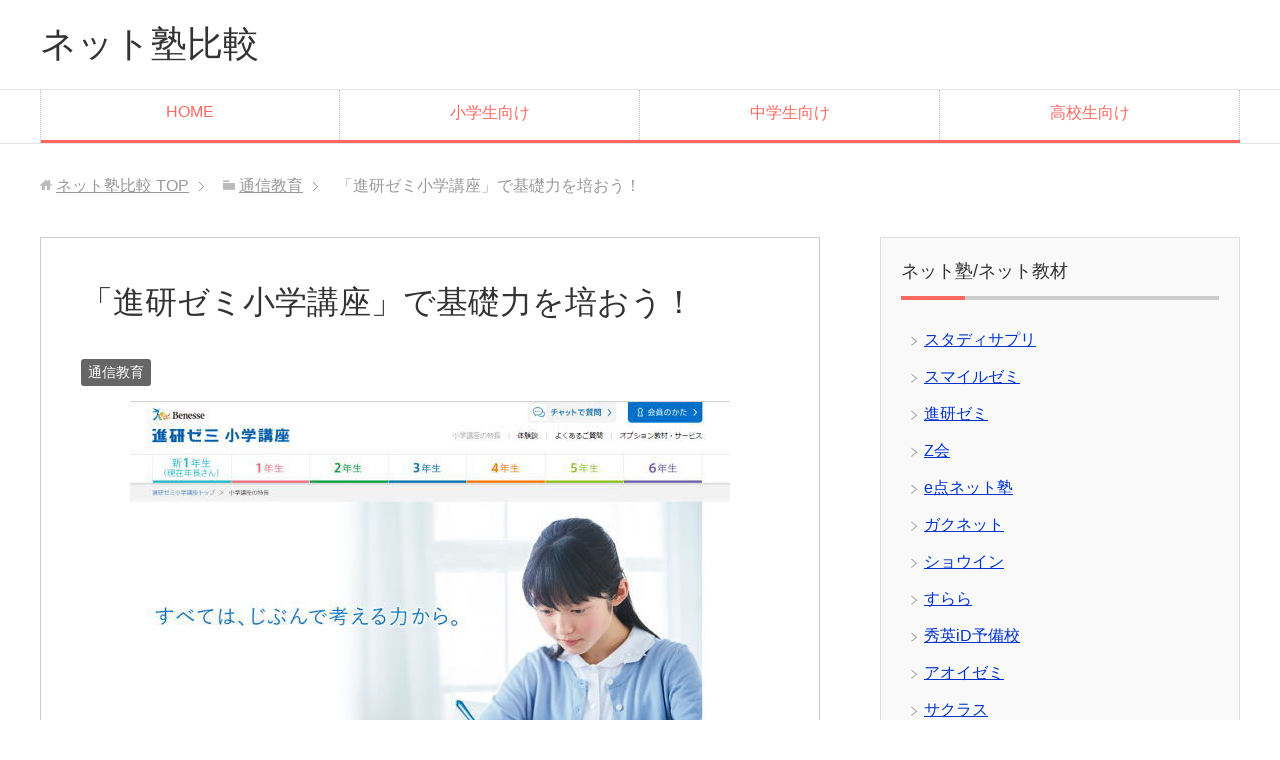

--- FILE ---
content_type: text/html; charset=UTF-8
request_url: https://xn--9ckkn0671bfhuc00c.com/%E9%80%9A%E4%BF%A1%E6%95%99%E8%82%B2/%E3%80%8C%E9%80%B2%E7%A0%94%E3%82%BC%E3%83%9F%E5%B0%8F%E5%AD%A6%E8%AC%9B%E5%BA%A7%E3%80%8D%E3%81%A7%E5%9F%BA%E7%A4%8E%E5%8A%9B%E3%82%92%E5%9F%B9%E3%81%8A%E3%81%86%EF%BC%81/
body_size: 16482
content:
<!DOCTYPE html>
<html lang="ja" class="col2" itemscope itemtype="http://schema.org/Article">
<head prefix="og: http://ogp.me/ns# fb: http://ogp.me/ns/fb#">

<title>「進研ゼミ小学講座」で基礎力を培おう！ | ネット塾比較</title>
<meta charset="UTF-8">
<meta http-equiv="X-UA-Compatible" content="IE=edge">
<meta name="viewport" content="width=device-width, initial-scale=1.0">
<meta name="keywords" content="通信教育,チャレンジタッチ,基礎力,小学生,進研ゼミ">
<meta name="description" content="「進研ゼミ小学講座」は小学生の年代で大きなシェアを持つ通信教育の代表的な教材。専用タブレットで学習をすることができる「チャレンジタッチ」を選択することでデジタル学習を軸とした学びができます。 キャラクターやアプリなど楽し・・・">
<link rel="canonical" href="https://xn--9ckkn0671bfhuc00c.com/%e9%80%9a%e4%bf%a1%e6%95%99%e8%82%b2/%e3%80%8c%e9%80%b2%e7%a0%94%e3%82%bc%e3%83%9f%e5%b0%8f%e5%ad%a6%e8%ac%9b%e5%ba%a7%e3%80%8d%e3%81%a7%e5%9f%ba%e7%a4%8e%e5%8a%9b%e3%82%92%e5%9f%b9%e3%81%8a%e3%81%86%ef%bc%81/" />
<meta name='robots' content='max-image-preview:large' />
<link rel='dns-prefetch' href='//s.w.org' />
<link rel='dns-prefetch' href='//v0.wordpress.com' />
<link rel="alternate" type="application/rss+xml" title="ネット塾比較 &raquo; フィード" href="https://xn--9ckkn0671bfhuc00c.com/feed/" />
<link rel="alternate" type="application/rss+xml" title="ネット塾比較 &raquo; コメントフィード" href="https://xn--9ckkn0671bfhuc00c.com/comments/feed/" />
<link rel="alternate" type="application/rss+xml" title="ネット塾比較 &raquo; 「進研ゼミ小学講座」で基礎力を培おう！ のコメントのフィード" href="https://xn--9ckkn0671bfhuc00c.com/%e9%80%9a%e4%bf%a1%e6%95%99%e8%82%b2/%e3%80%8c%e9%80%b2%e7%a0%94%e3%82%bc%e3%83%9f%e5%b0%8f%e5%ad%a6%e8%ac%9b%e5%ba%a7%e3%80%8d%e3%81%a7%e5%9f%ba%e7%a4%8e%e5%8a%9b%e3%82%92%e5%9f%b9%e3%81%8a%e3%81%86%ef%bc%81/feed/" />
<script type="text/javascript">
window._wpemojiSettings = {"baseUrl":"https:\/\/s.w.org\/images\/core\/emoji\/14.0.0\/72x72\/","ext":".png","svgUrl":"https:\/\/s.w.org\/images\/core\/emoji\/14.0.0\/svg\/","svgExt":".svg","source":{"concatemoji":"https:\/\/xn--9ckkn0671bfhuc00c.com\/wp-includes\/js\/wp-emoji-release.min.js?ver=6.0.11"}};
/*! This file is auto-generated */
!function(e,a,t){var n,r,o,i=a.createElement("canvas"),p=i.getContext&&i.getContext("2d");function s(e,t){var a=String.fromCharCode,e=(p.clearRect(0,0,i.width,i.height),p.fillText(a.apply(this,e),0,0),i.toDataURL());return p.clearRect(0,0,i.width,i.height),p.fillText(a.apply(this,t),0,0),e===i.toDataURL()}function c(e){var t=a.createElement("script");t.src=e,t.defer=t.type="text/javascript",a.getElementsByTagName("head")[0].appendChild(t)}for(o=Array("flag","emoji"),t.supports={everything:!0,everythingExceptFlag:!0},r=0;r<o.length;r++)t.supports[o[r]]=function(e){if(!p||!p.fillText)return!1;switch(p.textBaseline="top",p.font="600 32px Arial",e){case"flag":return s([127987,65039,8205,9895,65039],[127987,65039,8203,9895,65039])?!1:!s([55356,56826,55356,56819],[55356,56826,8203,55356,56819])&&!s([55356,57332,56128,56423,56128,56418,56128,56421,56128,56430,56128,56423,56128,56447],[55356,57332,8203,56128,56423,8203,56128,56418,8203,56128,56421,8203,56128,56430,8203,56128,56423,8203,56128,56447]);case"emoji":return!s([129777,127995,8205,129778,127999],[129777,127995,8203,129778,127999])}return!1}(o[r]),t.supports.everything=t.supports.everything&&t.supports[o[r]],"flag"!==o[r]&&(t.supports.everythingExceptFlag=t.supports.everythingExceptFlag&&t.supports[o[r]]);t.supports.everythingExceptFlag=t.supports.everythingExceptFlag&&!t.supports.flag,t.DOMReady=!1,t.readyCallback=function(){t.DOMReady=!0},t.supports.everything||(n=function(){t.readyCallback()},a.addEventListener?(a.addEventListener("DOMContentLoaded",n,!1),e.addEventListener("load",n,!1)):(e.attachEvent("onload",n),a.attachEvent("onreadystatechange",function(){"complete"===a.readyState&&t.readyCallback()})),(e=t.source||{}).concatemoji?c(e.concatemoji):e.wpemoji&&e.twemoji&&(c(e.twemoji),c(e.wpemoji)))}(window,document,window._wpemojiSettings);
</script>
<style type="text/css">
img.wp-smiley,
img.emoji {
	display: inline !important;
	border: none !important;
	box-shadow: none !important;
	height: 1em !important;
	width: 1em !important;
	margin: 0 0.07em !important;
	vertical-align: -0.1em !important;
	background: none !important;
	padding: 0 !important;
}
</style>
	<link rel='stylesheet' id='wp-block-library-css'  href='https://xn--9ckkn0671bfhuc00c.com/wp-includes/css/dist/block-library/style.min.css?ver=6.0.11' type='text/css' media='all' />
<style id='wp-block-library-inline-css' type='text/css'>
.has-text-align-justify{text-align:justify;}
</style>
<link rel='stylesheet' id='mediaelement-css'  href='https://xn--9ckkn0671bfhuc00c.com/wp-includes/js/mediaelement/mediaelementplayer-legacy.min.css?ver=4.2.16' type='text/css' media='all' />
<link rel='stylesheet' id='wp-mediaelement-css'  href='https://xn--9ckkn0671bfhuc00c.com/wp-includes/js/mediaelement/wp-mediaelement.min.css?ver=6.0.11' type='text/css' media='all' />
<style id='global-styles-inline-css' type='text/css'>
body{--wp--preset--color--black: #000000;--wp--preset--color--cyan-bluish-gray: #abb8c3;--wp--preset--color--white: #ffffff;--wp--preset--color--pale-pink: #f78da7;--wp--preset--color--vivid-red: #cf2e2e;--wp--preset--color--luminous-vivid-orange: #ff6900;--wp--preset--color--luminous-vivid-amber: #fcb900;--wp--preset--color--light-green-cyan: #7bdcb5;--wp--preset--color--vivid-green-cyan: #00d084;--wp--preset--color--pale-cyan-blue: #8ed1fc;--wp--preset--color--vivid-cyan-blue: #0693e3;--wp--preset--color--vivid-purple: #9b51e0;--wp--preset--gradient--vivid-cyan-blue-to-vivid-purple: linear-gradient(135deg,rgba(6,147,227,1) 0%,rgb(155,81,224) 100%);--wp--preset--gradient--light-green-cyan-to-vivid-green-cyan: linear-gradient(135deg,rgb(122,220,180) 0%,rgb(0,208,130) 100%);--wp--preset--gradient--luminous-vivid-amber-to-luminous-vivid-orange: linear-gradient(135deg,rgba(252,185,0,1) 0%,rgba(255,105,0,1) 100%);--wp--preset--gradient--luminous-vivid-orange-to-vivid-red: linear-gradient(135deg,rgba(255,105,0,1) 0%,rgb(207,46,46) 100%);--wp--preset--gradient--very-light-gray-to-cyan-bluish-gray: linear-gradient(135deg,rgb(238,238,238) 0%,rgb(169,184,195) 100%);--wp--preset--gradient--cool-to-warm-spectrum: linear-gradient(135deg,rgb(74,234,220) 0%,rgb(151,120,209) 20%,rgb(207,42,186) 40%,rgb(238,44,130) 60%,rgb(251,105,98) 80%,rgb(254,248,76) 100%);--wp--preset--gradient--blush-light-purple: linear-gradient(135deg,rgb(255,206,236) 0%,rgb(152,150,240) 100%);--wp--preset--gradient--blush-bordeaux: linear-gradient(135deg,rgb(254,205,165) 0%,rgb(254,45,45) 50%,rgb(107,0,62) 100%);--wp--preset--gradient--luminous-dusk: linear-gradient(135deg,rgb(255,203,112) 0%,rgb(199,81,192) 50%,rgb(65,88,208) 100%);--wp--preset--gradient--pale-ocean: linear-gradient(135deg,rgb(255,245,203) 0%,rgb(182,227,212) 50%,rgb(51,167,181) 100%);--wp--preset--gradient--electric-grass: linear-gradient(135deg,rgb(202,248,128) 0%,rgb(113,206,126) 100%);--wp--preset--gradient--midnight: linear-gradient(135deg,rgb(2,3,129) 0%,rgb(40,116,252) 100%);--wp--preset--duotone--dark-grayscale: url('#wp-duotone-dark-grayscale');--wp--preset--duotone--grayscale: url('#wp-duotone-grayscale');--wp--preset--duotone--purple-yellow: url('#wp-duotone-purple-yellow');--wp--preset--duotone--blue-red: url('#wp-duotone-blue-red');--wp--preset--duotone--midnight: url('#wp-duotone-midnight');--wp--preset--duotone--magenta-yellow: url('#wp-duotone-magenta-yellow');--wp--preset--duotone--purple-green: url('#wp-duotone-purple-green');--wp--preset--duotone--blue-orange: url('#wp-duotone-blue-orange');--wp--preset--font-size--small: 13px;--wp--preset--font-size--medium: 20px;--wp--preset--font-size--large: 36px;--wp--preset--font-size--x-large: 42px;}.has-black-color{color: var(--wp--preset--color--black) !important;}.has-cyan-bluish-gray-color{color: var(--wp--preset--color--cyan-bluish-gray) !important;}.has-white-color{color: var(--wp--preset--color--white) !important;}.has-pale-pink-color{color: var(--wp--preset--color--pale-pink) !important;}.has-vivid-red-color{color: var(--wp--preset--color--vivid-red) !important;}.has-luminous-vivid-orange-color{color: var(--wp--preset--color--luminous-vivid-orange) !important;}.has-luminous-vivid-amber-color{color: var(--wp--preset--color--luminous-vivid-amber) !important;}.has-light-green-cyan-color{color: var(--wp--preset--color--light-green-cyan) !important;}.has-vivid-green-cyan-color{color: var(--wp--preset--color--vivid-green-cyan) !important;}.has-pale-cyan-blue-color{color: var(--wp--preset--color--pale-cyan-blue) !important;}.has-vivid-cyan-blue-color{color: var(--wp--preset--color--vivid-cyan-blue) !important;}.has-vivid-purple-color{color: var(--wp--preset--color--vivid-purple) !important;}.has-black-background-color{background-color: var(--wp--preset--color--black) !important;}.has-cyan-bluish-gray-background-color{background-color: var(--wp--preset--color--cyan-bluish-gray) !important;}.has-white-background-color{background-color: var(--wp--preset--color--white) !important;}.has-pale-pink-background-color{background-color: var(--wp--preset--color--pale-pink) !important;}.has-vivid-red-background-color{background-color: var(--wp--preset--color--vivid-red) !important;}.has-luminous-vivid-orange-background-color{background-color: var(--wp--preset--color--luminous-vivid-orange) !important;}.has-luminous-vivid-amber-background-color{background-color: var(--wp--preset--color--luminous-vivid-amber) !important;}.has-light-green-cyan-background-color{background-color: var(--wp--preset--color--light-green-cyan) !important;}.has-vivid-green-cyan-background-color{background-color: var(--wp--preset--color--vivid-green-cyan) !important;}.has-pale-cyan-blue-background-color{background-color: var(--wp--preset--color--pale-cyan-blue) !important;}.has-vivid-cyan-blue-background-color{background-color: var(--wp--preset--color--vivid-cyan-blue) !important;}.has-vivid-purple-background-color{background-color: var(--wp--preset--color--vivid-purple) !important;}.has-black-border-color{border-color: var(--wp--preset--color--black) !important;}.has-cyan-bluish-gray-border-color{border-color: var(--wp--preset--color--cyan-bluish-gray) !important;}.has-white-border-color{border-color: var(--wp--preset--color--white) !important;}.has-pale-pink-border-color{border-color: var(--wp--preset--color--pale-pink) !important;}.has-vivid-red-border-color{border-color: var(--wp--preset--color--vivid-red) !important;}.has-luminous-vivid-orange-border-color{border-color: var(--wp--preset--color--luminous-vivid-orange) !important;}.has-luminous-vivid-amber-border-color{border-color: var(--wp--preset--color--luminous-vivid-amber) !important;}.has-light-green-cyan-border-color{border-color: var(--wp--preset--color--light-green-cyan) !important;}.has-vivid-green-cyan-border-color{border-color: var(--wp--preset--color--vivid-green-cyan) !important;}.has-pale-cyan-blue-border-color{border-color: var(--wp--preset--color--pale-cyan-blue) !important;}.has-vivid-cyan-blue-border-color{border-color: var(--wp--preset--color--vivid-cyan-blue) !important;}.has-vivid-purple-border-color{border-color: var(--wp--preset--color--vivid-purple) !important;}.has-vivid-cyan-blue-to-vivid-purple-gradient-background{background: var(--wp--preset--gradient--vivid-cyan-blue-to-vivid-purple) !important;}.has-light-green-cyan-to-vivid-green-cyan-gradient-background{background: var(--wp--preset--gradient--light-green-cyan-to-vivid-green-cyan) !important;}.has-luminous-vivid-amber-to-luminous-vivid-orange-gradient-background{background: var(--wp--preset--gradient--luminous-vivid-amber-to-luminous-vivid-orange) !important;}.has-luminous-vivid-orange-to-vivid-red-gradient-background{background: var(--wp--preset--gradient--luminous-vivid-orange-to-vivid-red) !important;}.has-very-light-gray-to-cyan-bluish-gray-gradient-background{background: var(--wp--preset--gradient--very-light-gray-to-cyan-bluish-gray) !important;}.has-cool-to-warm-spectrum-gradient-background{background: var(--wp--preset--gradient--cool-to-warm-spectrum) !important;}.has-blush-light-purple-gradient-background{background: var(--wp--preset--gradient--blush-light-purple) !important;}.has-blush-bordeaux-gradient-background{background: var(--wp--preset--gradient--blush-bordeaux) !important;}.has-luminous-dusk-gradient-background{background: var(--wp--preset--gradient--luminous-dusk) !important;}.has-pale-ocean-gradient-background{background: var(--wp--preset--gradient--pale-ocean) !important;}.has-electric-grass-gradient-background{background: var(--wp--preset--gradient--electric-grass) !important;}.has-midnight-gradient-background{background: var(--wp--preset--gradient--midnight) !important;}.has-small-font-size{font-size: var(--wp--preset--font-size--small) !important;}.has-medium-font-size{font-size: var(--wp--preset--font-size--medium) !important;}.has-large-font-size{font-size: var(--wp--preset--font-size--large) !important;}.has-x-large-font-size{font-size: var(--wp--preset--font-size--x-large) !important;}
</style>
<link rel='stylesheet' id='keni_base-css'  href='https://xn--9ckkn0671bfhuc00c.com/wp-content/themes/wp/base.css?ver=6.0.11' type='text/css' media='all' />
<link rel='stylesheet' id='keni_rwd-css'  href='https://xn--9ckkn0671bfhuc00c.com/wp-content/themes/wp/rwd.css?ver=6.0.11' type='text/css' media='all' />
<link rel='stylesheet' id='social-logos-css'  href='https://xn--9ckkn0671bfhuc00c.com/wp-content/plugins/jetpack/_inc/social-logos/social-logos.min.css?ver=12.0.2' type='text/css' media='all' />
<link rel='stylesheet' id='jetpack_css-css'  href='https://xn--9ckkn0671bfhuc00c.com/wp-content/plugins/jetpack/css/jetpack.css?ver=12.0.2' type='text/css' media='all' />
<script type='text/javascript' id='jetpack_related-posts-js-extra'>
/* <![CDATA[ */
var related_posts_js_options = {"post_heading":"h4"};
/* ]]> */
</script>
<script type='text/javascript' src='https://xn--9ckkn0671bfhuc00c.com/wp-content/plugins/jetpack/_inc/build/related-posts/related-posts.min.js?ver=20211209' id='jetpack_related-posts-js'></script>
<script type='text/javascript' src='https://xn--9ckkn0671bfhuc00c.com/wp-includes/js/jquery/jquery.min.js?ver=3.6.0' id='jquery-core-js'></script>
<script type='text/javascript' src='https://xn--9ckkn0671bfhuc00c.com/wp-includes/js/jquery/jquery-migrate.min.js?ver=3.3.2' id='jquery-migrate-js'></script>
<link rel="https://api.w.org/" href="https://xn--9ckkn0671bfhuc00c.com/wp-json/" /><link rel="alternate" type="application/json" href="https://xn--9ckkn0671bfhuc00c.com/wp-json/wp/v2/posts/1255" /><link rel="EditURI" type="application/rsd+xml" title="RSD" href="https://xn--9ckkn0671bfhuc00c.com/xmlrpc.php?rsd" />
<link rel="wlwmanifest" type="application/wlwmanifest+xml" href="https://xn--9ckkn0671bfhuc00c.com/wp-includes/wlwmanifest.xml" /> 
<meta name="generator" content="WordPress 6.0.11" />
<link rel='shortlink' href='https://wp.me/p78TZw-kf' />
<link rel="alternate" type="application/json+oembed" href="https://xn--9ckkn0671bfhuc00c.com/wp-json/oembed/1.0/embed?url=https%3A%2F%2Fxn--9ckkn0671bfhuc00c.com%2F%25e9%2580%259a%25e4%25bf%25a1%25e6%2595%2599%25e8%2582%25b2%2F%25e3%2580%258c%25e9%2580%25b2%25e7%25a0%2594%25e3%2582%25bc%25e3%2583%259f%25e5%25b0%258f%25e5%25ad%25a6%25e8%25ac%259b%25e5%25ba%25a7%25e3%2580%258d%25e3%2581%25a7%25e5%259f%25ba%25e7%25a4%258e%25e5%258a%259b%25e3%2582%2592%25e5%259f%25b9%25e3%2581%258a%25e3%2581%2586%25ef%25bc%2581%2F" />
<link rel="alternate" type="text/xml+oembed" href="https://xn--9ckkn0671bfhuc00c.com/wp-json/oembed/1.0/embed?url=https%3A%2F%2Fxn--9ckkn0671bfhuc00c.com%2F%25e9%2580%259a%25e4%25bf%25a1%25e6%2595%2599%25e8%2582%25b2%2F%25e3%2580%258c%25e9%2580%25b2%25e7%25a0%2594%25e3%2582%25bc%25e3%2583%259f%25e5%25b0%258f%25e5%25ad%25a6%25e8%25ac%259b%25e5%25ba%25a7%25e3%2580%258d%25e3%2581%25a7%25e5%259f%25ba%25e7%25a4%258e%25e5%258a%259b%25e3%2582%2592%25e5%259f%25b9%25e3%2581%258a%25e3%2581%2586%25ef%25bc%2581%2F&#038;format=xml" />
	<style>img#wpstats{display:none}</style>
		
<!-- Jetpack Open Graph Tags -->
<meta property="og:type" content="article" />
<meta property="og:title" content="「進研ゼミ小学講座」で基礎力を培おう！" />
<meta property="og:url" content="https://xn--9ckkn0671bfhuc00c.com/%e9%80%9a%e4%bf%a1%e6%95%99%e8%82%b2/%e3%80%8c%e9%80%b2%e7%a0%94%e3%82%bc%e3%83%9f%e5%b0%8f%e5%ad%a6%e8%ac%9b%e5%ba%a7%e3%80%8d%e3%81%a7%e5%9f%ba%e7%a4%8e%e5%8a%9b%e3%82%92%e5%9f%b9%e3%81%8a%e3%81%86%ef%bc%81/" />
<meta property="og:description" content="「進研ゼミ小学講座」は小学生の年代で大きなシェアを持つ通信教育の代表的な教材。専用タブレットで学習をすることが&hellip;" />
<meta property="article:published_time" content="2019-05-23T22:50:47+00:00" />
<meta property="article:modified_time" content="2019-05-23T22:52:39+00:00" />
<meta property="og:site_name" content="ネット塾比較" />
<meta property="og:image" content="https://xn--9ckkn0671bfhuc00c.com/wp-content/uploads/2018/06/shinkenzemi-1.jpg" />
<meta property="og:image:width" content="600" />
<meta property="og:image:height" content="450" />
<meta property="og:image:alt" content="進研ゼミ小学講座" />
<meta property="og:locale" content="ja_JP" />
<meta name="twitter:text:title" content="「進研ゼミ小学講座」で基礎力を培おう！" />
<meta name="twitter:image" content="https://xn--9ckkn0671bfhuc00c.com/wp-content/uploads/2018/06/shinkenzemi-1.jpg?w=640" />
<meta name="twitter:image:alt" content="進研ゼミ小学講座" />
<meta name="twitter:card" content="summary_large_image" />

<!-- End Jetpack Open Graph Tags -->

<!--microdata-->
<meta itemprop="name" content="「進研ゼミ小学講座」で基礎力を培おう！ | ネット塾比較" />
<meta itemprop="description" content="「進研ゼミ小学講座」は小学生の年代で大きなシェアを持つ通信教育の代表的な教材。専用タブレットで学習をすることができる「チャレンジタッチ」を選択することでデジタル学習を軸とした学びができます。 キャラクターやアプリなど楽し・・・" />
<meta itemprop="image" content="https://xn--9ckkn0671bfhuc00c.com/wp-content/uploads/2018/06/shinkenzemi-1.jpg" />
<meta itemprop="image" content="http://xn--9ckkn0671bfhuc00c.com/wp-content/themes/wp/ogp.jpg" />
<!--microdata-->
<link rel="shortcut icon" type="image/x-icon" href="https://xn--9ckkn0671bfhuc00c.com/wp-content/themes/wp/favicon.ico">
<link rel="apple-touch-icon" href="https://xn--9ckkn0671bfhuc00c.com/wp-content/themes/wp/images/apple-touch-icon.png">
<link rel="apple-touch-icon-precomposed" href="https://xn--9ckkn0671bfhuc00c.com/wp-content/themes/wp/images/apple-touch-icon.png">
<link rel="icon" href="https://xn--9ckkn0671bfhuc00c.com/wp-content/themes/wp/images/apple-touch-icon.png">
<!--[if lt IE 9]><script src="https://xn--9ckkn0671bfhuc00c.com/wp-content/themes/wp/js/html5.js"></script><![endif]-->


</head>
	<body class="post-template-default single single-post postid-1255 single-format-standard">
	
	<div class="container">
		<header id="top" class="site-header ">	
		<div class="site-header-in">
			<div class="site-header-conts">
				<p class="site-title"><a href="https://xn--9ckkn0671bfhuc00c.com">ネット塾比較</a></p>
			</div>
		</div>
		<!--▼グローバルナビ-->
		<nav class="global-nav">
			<div class="global-nav-in">
				<div class="global-nav-panel"><span class="btn-global-nav icon-gn-menu">メニュー</span></div>
				<ul id="menu">
				<li class="menu-item menu-item-type-post_type menu-item-object-page menu-item-home menu-item-79"><a href="https://xn--9ckkn0671bfhuc00c.com/">HOME</a></li>
<li class="menu-item menu-item-type-post_type menu-item-object-page menu-item-80"><a href="https://xn--9ckkn0671bfhuc00c.com/primary-school/">小学生向け</a></li>
<li class="menu-item menu-item-type-post_type menu-item-object-page menu-item-81"><a href="https://xn--9ckkn0671bfhuc00c.com/middle-school/">中学生向け</a></li>
<li class="menu-item menu-item-type-post_type menu-item-object-page menu-item-82"><a href="https://xn--9ckkn0671bfhuc00c.com/high-school/">高校生向け</a></li>
				</ul>
			</div>
		</nav>
		<!--▲グローバルナビ-->
		</header>
<!--▲サイトヘッダー-->
<div class="main-body">
<div class="main-body-in">

<nav class="breadcrumbs">
<ol class="breadcrumbs-in" itemscope itemtype="http://schema.org/BreadcrumbList">
<li class="bcl-first" itemprop="itemListElement" itemscope itemtype="http://schema.org/ListItem">
	<a itemprop="item" href="https://xn--9ckkn0671bfhuc00c.com"><span itemprop="name">ネット塾比較</span> TOP</a>
	<meta itemprop="position" content="1" />
</li>
<li itemprop="itemListElement" itemscope itemtype="http://schema.org/ListItem">
	<a itemprop="item" href="https://xn--9ckkn0671bfhuc00c.com/category/%e9%80%9a%e4%bf%a1%e6%95%99%e8%82%b2/"><span itemprop="name">通信教育</span></a>
	<meta itemprop="position" content="2" />
</li>
<li class="bcl-last">「進研ゼミ小学講座」で基礎力を培おう！</li>
</ol>
</nav>
	
	<!--▼メインコンテンツ-->
	<main>
	<div class="main-conts">

		<!--記事-->
		<article id="post-1255" class="section-wrap post-1255 post type-post status-publish format-standard has-post-thumbnail category-40 tag-98 tag-112 tag-6 tag-122">
			<div class="section-in">

			<header class="article-header">
				<h1 class="section-title" itemprop="headline">「進研ゼミ小学講座」で基礎力を培おう！</h1>
				
								<div class="post-cat">
<span class="cat cat040" style="background-color: #666;"><a href="https://xn--9ckkn0671bfhuc00c.com/category/%e9%80%9a%e4%bf%a1%e6%95%99%e8%82%b2/" style="color: #fff;">通信教育</a></span>

</div>
							</header>

			<div class="article-body">
			<p><img data-attachment-id="1004" data-permalink="https://xn--9ckkn0671bfhuc00c.com/%e9%80%9a%e4%bf%a1%e6%95%99%e8%82%b2/%e3%80%8c%e9%80%b2%e7%a0%94%e3%82%bc%e3%83%9f%e3%80%8d%e3%81%a7%e5%a4%8f%e4%bc%91%e3%81%bf%e3%81%8b%e3%82%89%e4%b8%ad%e5%ad%a6%e6%ba%96%e5%82%99%e3%80%90%e5%b0%8f%e5%ad%a66%e5%b9%b4%e7%94%9f%e3%80%91/attachment/shinkenzemi-1/" data-orig-file="https://xn--9ckkn0671bfhuc00c.com/wp-content/uploads/2018/06/shinkenzemi-1.jpg" data-orig-size="600,450" data-comments-opened="1" data-image-meta="{&quot;aperture&quot;:&quot;0&quot;,&quot;credit&quot;:&quot;&quot;,&quot;camera&quot;:&quot;&quot;,&quot;caption&quot;:&quot;&quot;,&quot;created_timestamp&quot;:&quot;0&quot;,&quot;copyright&quot;:&quot;&quot;,&quot;focal_length&quot;:&quot;0&quot;,&quot;iso&quot;:&quot;0&quot;,&quot;shutter_speed&quot;:&quot;0&quot;,&quot;title&quot;:&quot;&quot;,&quot;orientation&quot;:&quot;0&quot;}" data-image-title="進研ゼミ小学講座" data-image-description="" data-image-caption="" data-medium-file="https://xn--9ckkn0671bfhuc00c.com/wp-content/uploads/2018/06/shinkenzemi-1-300x225.jpg" data-large-file="https://xn--9ckkn0671bfhuc00c.com/wp-content/uploads/2018/06/shinkenzemi-1.jpg" src="https://xn--9ckkn0671bfhuc00c.com/wp-content/uploads/2018/06/shinkenzemi-1.jpg" alt="進研ゼミ小学講座" width="600" height="450" class="aligncenter size-full wp-image-1004" srcset="https://xn--9ckkn0671bfhuc00c.com/wp-content/uploads/2018/06/shinkenzemi-1.jpg 600w, https://xn--9ckkn0671bfhuc00c.com/wp-content/uploads/2018/06/shinkenzemi-1-300x225.jpg 300w" sizes="(max-width: 600px) 100vw, 600px" /></p>
<p><span class="dotted_under_line big">「進研ゼミ小学講座」</span>は小学生の年代で大きなシェアを持つ通信教育の代表的な教材。専用タブレットで学習をすることができる<span class="dotted_under_line green">「チャレンジタッチ」</span>を選択することでデジタル学習を軸とした学びができます。</p>
<p>キャラクターやアプリなど楽しく学ぶこと、やる気を引き出して継続させていくことを前面に出したタイプの教材で、一人でもしっかりと学び進めながらデジタルだからこそできるアプローチで各教科バランスよく実力を育てていくことができます。</p>
<p>学習習慣や学びの土台をつくることを目的に通信教育を受講する小学生が多いと思いますが、<span class="dotted_under_line green">「チャレンジタッチ」</span>はまさに基礎学力の定着と学習の習慣を身につけていくのにピッタリの学習法です。</p>
<p>どの学年でも教科書の理解定着を基本としてそれぞれの実力に合わせた学力育成を進めていくことができます。</p>
<h2>楽しく学び基礎学力を定着</h2>
<p class="al-c"><img loading="lazy" src="https://xn--9ckkn0671bfhuc00c.com/wp-content/themes/wp/images/blog/shinkenzemi-14.jpg" alt="進研ゼミ小学講座" width="580" height="400"></p>
<div class="m60-b"></div>
<p>「進研ゼミ小学講座」では、<span class="b">主要4教科＋英語を軸として、プログラミング学習や＋αの力の育成、思考力・判断力・表現力をしっかりと培っていくための学びをすることができる総合力の高い通信教育。</span></p>
<p>そのなかでも学びの土台となる<span class="linear b">教科書理解・基礎力の育成</span>を大切にしていて、「チャレンジタッチ」ではデジタルだからこその多角的なアプローチで深い理解と確かな定着を進めていくことができるでしょう。</p>
<p>教科書・授業にしっかりとついていくだけでなく学力として自分の力に定着させておくことは非常に重要なことです。基礎があって初めて応用・発展がありますし、これからの将来を考えてみても基礎を大切にしていく学習法は必然となります。</p>
<p>教科書・授業理解を軸とした学びを進めて、楽しい学びで学力を培っていこう。</p>
<div class="m60-b"></div>
<h3>3ステップで基礎理解</h3>
<p class="al-c"><img loading="lazy" src="https://xn--9ckkn0671bfhuc00c.com/wp-content/themes/wp/images/blog/shinkenzemi-117.gif" alt="チャレンジタッチの学習法" width="550" height="379"></p>
<div class="m60-b"></div>
<p>「チャレンジタッチ」では、基礎理解を3ステップの学習サイクルで進めていきます。</p>
<p><span class="dotted_under_line">「興味づけ」→「考え方の理解」→「演習」</span></p>
<p>まずは学習内容への興味づけからスタートするのが「進研ゼミ」の学習。何を学ぶのかどういったことを学習するのかを整理しながら意欲的に学ぶことができるシステム。さらに動画やアニメーションでの多角的な学びを通して考え方からしっかりと理解を促し、演習問題でアウトプットをして定着させていく学習動線。</p>
<p>ひとりでも学び進めていくことができる自動採点や分かりやすい解説指導で基礎理解を定着させていきます。</p>
<div class="m60-b"></div>
<h3>教科書に合わせた学び</h3>
<p class="al-c"><img loading="lazy" src="https://xn--9ckkn0671bfhuc00c.com/wp-content/themes/wp/images/blog/shinkenzemi-118.gif" alt="チャレンジタッチは教科書準拠" width="550" height="379"></p>
<div class="m60-b"></div>
<p>「チャレンジタッチ」では国語・算数・理科・社会が主要教科書ごとの内容で学ぶことができる<span class="blue">教科書準拠システム</span>になっています。</p>
<p>学校授業や教科書で扱ったテーマ・題材や問題に取り組むことができるので、授業で学んだことを振り返りながら復習をして理解を深めたり、予習にだって活用することができます。</p>
<p>教科書に合わせて考え方から理解ができるワーク内容になっていて、先生が隣にいるかのように丁寧でわかりやすい解説だからこそ重要なポイントを整理しながら学び進めていくことができる。</p>
<div class="m60-b"></div>
<h3>間違えに合わせた対策</h3>
<p class="al-c"><img loading="lazy" src="https://xn--9ckkn0671bfhuc00c.com/wp-content/themes/wp/images/blog/shinkenzemi-119.gif" alt="チャレンジタッチはダブルとき直しシステム" width="550" height="379"></p>
<div class="m60-b"></div>
<p>間違えた問題は必ずとき直しへ誘導。曖昧な理解や理解不足をそのままにしないで次のステップに進むための学習動線になっていて、その日のうちにとき直しをするだけでなく、後日記憶が薄れるころに再度とき直しをすることで確実な学力を定着させていきます。</p>
<p>難しい単元はワークに戻って繰り返し確認をしたり、自分の頑張りが一目でわかるようになっているので学習意欲をしっかりと高め継続させながら取り組んでいくことができます。</p>
<p>基礎力を培うためにはあやふやな理解や分かったつもりになっている個所をしっかりと対策していく必要があるので、<span class="blue">「ダブルとき直しシステム」</span>で学力の土台を固めていきましょう。</p>
<h2>基礎力だけじゃない！＋αの学び</h2>
<p>基礎力を大切にしていますが、個別の意欲や学力に応じて＋αの発展的な学びをすることができたり、プログラミング的思考力の育成や思考力・判断力・表現力を育てていく取り組みを毎日の学習のなかで進めていくことが可能。「もっと勉強をしたい！」という小学生は実力アップレッスンデジタル演習量・難度をアップさせることもできますし、個別解説・個別出題で一人ひとりに合わせた学力の定着を促していくことができます。</p>
<p>全国規模の実力診断テストで客観的な視点から苦手をあぶりだして対策をしたり、赤ペン先生の添削指導で個別の実力や成長に応じた指導を受けることもできるので、総合的なアプローチから子供の学力を育てていくことができます。</p>
<p>考える力や表現をする力、さらにはプログラミング的思考力の育成など、難しいと思いがちな領域の学びを自然に毎日の学習に取り込んでいるので、教材を通して学ぶことで基礎学力だけでなく幅広い力を培っていくことができるのが大きな特長だと思います。</p>
<p class="big2 b">⇒<a href="https://xn--9ckkn0671bfhuc00c.com/shinkenzemi/">進研ゼミ</a></p>
<div class="sharedaddy sd-sharing-enabled"><div class="robots-nocontent sd-block sd-social sd-social-icon sd-sharing"><h3 class="sd-title">共有:</h3><div class="sd-content"><ul><li class="share-twitter"><a rel="nofollow noopener noreferrer" data-shared="sharing-twitter-1255" class="share-twitter sd-button share-icon no-text" href="https://xn--9ckkn0671bfhuc00c.com/%e9%80%9a%e4%bf%a1%e6%95%99%e8%82%b2/%e3%80%8c%e9%80%b2%e7%a0%94%e3%82%bc%e3%83%9f%e5%b0%8f%e5%ad%a6%e8%ac%9b%e5%ba%a7%e3%80%8d%e3%81%a7%e5%9f%ba%e7%a4%8e%e5%8a%9b%e3%82%92%e5%9f%b9%e3%81%8a%e3%81%86%ef%bc%81/?share=twitter" target="_blank" title="クリックして Twitter で共有" ><span></span><span class="sharing-screen-reader-text">クリックして Twitter で共有 (新しいウィンドウで開きます)</span></a></li><li class="share-facebook"><a rel="nofollow noopener noreferrer" data-shared="sharing-facebook-1255" class="share-facebook sd-button share-icon no-text" href="https://xn--9ckkn0671bfhuc00c.com/%e9%80%9a%e4%bf%a1%e6%95%99%e8%82%b2/%e3%80%8c%e9%80%b2%e7%a0%94%e3%82%bc%e3%83%9f%e5%b0%8f%e5%ad%a6%e8%ac%9b%e5%ba%a7%e3%80%8d%e3%81%a7%e5%9f%ba%e7%a4%8e%e5%8a%9b%e3%82%92%e5%9f%b9%e3%81%8a%e3%81%86%ef%bc%81/?share=facebook" target="_blank" title="Facebook で共有するにはクリックしてください" ><span></span><span class="sharing-screen-reader-text">Facebook で共有するにはクリックしてください (新しいウィンドウで開きます)</span></a></li><li class="share-end"></li></ul></div></div></div>
<div id='jp-relatedposts' class='jp-relatedposts' >
	
</div>			</div><!--article-body-->

						
						<div class="post-tag">
			<p>タグ：<a href="https://xn--9ckkn0671bfhuc00c.com/tag/%e3%83%81%e3%83%a3%e3%83%ac%e3%83%b3%e3%82%b8%e3%82%bf%e3%83%83%e3%83%81/" rel="tag">チャレンジタッチ</a>, <a href="https://xn--9ckkn0671bfhuc00c.com/tag/%e5%9f%ba%e7%a4%8e%e5%8a%9b/" rel="tag">基礎力</a>, <a href="https://xn--9ckkn0671bfhuc00c.com/tag/%e5%b0%8f%e5%ad%a6%e7%94%9f/" rel="tag">小学生</a>, <a href="https://xn--9ckkn0671bfhuc00c.com/tag/%e9%80%b2%e7%a0%94%e3%82%bc%e3%83%9f/" rel="tag">進研ゼミ</a></p>
			</div>
<p class="post-date"><time datetime="2019-05-24" itemprop="datePublished" content="2019-05-24" >2019年5月24日</time></p>
						<div class="page-nav-bf cont-nav">
<p class="page-nav-next">「<a href="https://xn--9ckkn0671bfhuc00c.com/%e9%80%9a%e4%bf%a1%e6%95%99%e8%82%b2/%e9%ab%98%e6%a0%a1%e7%94%9f%e3%81%ab%e3%80%8cz%e4%bc%9a%e3%80%8d%e3%82%92%e6%8e%a8%e5%a5%a8%e3%81%99%e3%82%8b%e7%90%86%e7%94%b1%ef%bc%81/" rel="next">高校生に「Z会」を推奨する理由！</a>」</p>
<p class="page-nav-prev">「<a href="https://xn--9ckkn0671bfhuc00c.com/%e9%80%9a%e4%bf%a1%e6%95%99%e8%82%b2/%e4%b8%ad%e5%ad%a6%e7%94%9f%e6%af%94%e8%bc%83%e3%80%8c%e3%82%b9%e3%83%9e%e3%82%a4%e3%83%ab%e3%82%bc%e3%83%9f%e3%80%8d%e3%80%8cz%e4%bc%9a%e3%80%8d2019%e5%b9%b4%e5%ba%a6%e7%89%88/" rel="prev">中学生比較「スマイルゼミ」「Z会」2019年度版</a>」</p>
			</div>
			<div class="interval">
<img src="https://xn--9ckkn0671bfhuc00c.com/wp-content/themes/wp/images/common/interval02.png" alt="" width="26" height="26">
</div>
<h3 class="bottom">総合人気ランキング</h3>
<div class="col-wrap col3-wrap col-onimage">
<div class="col m20-b">
<ol class="ranking-list ranking-list06">
<li class="rank01 on-image">
<div class="rank-thumb"><a href="https://xn--9ckkn0671bfhuc00c.com/b-sapuri/"><img src="https://xn--9ckkn0671bfhuc00c.com/wp-content/themes/wp/images/thumbnail/s-sapuri.jpg" alt="スタディサプリ" width="240" height="181" class="border">
<p class="text-onimage">スタディサプリ</p></a></div>
<p>月々980円の<br>WEB学習システム！</p>
</li>
</ol>
</div>
<div class="col m20-b">
<ol class="ranking-list ranking-list06">
<li class="rank02 on-image">
<div class="rank-thumb"><a href="https://xn--9ckkn0671bfhuc00c.com/smilezemi/"><img src="https://xn--9ckkn0671bfhuc00c.com/wp-content/themes/wp/images/thumbnail/smile.jpg" alt="スマイルゼミ" width="240" height="181" class="border">
<p class="text-onimage">スマイルゼミ</p></a></div>
<p>専用タブレットを利用した通信教育！</p>
</li>
</ol>
</div>
<div class="col m20-b">
<ol class="ranking-list ranking-list06">
<li class="rank03 on-image">
<div class="rank-thumb"><a href="https://xn--9ckkn0671bfhuc00c.com/zkai/"><img src="https://xn--9ckkn0671bfhuc00c.com/wp-content/themes/wp/images/thumbnail/zkai.jpg" alt="Z会" width="240" height="181" class="border">
<p class="text-onimage">Z会</p></a></div>
<p>質の高い学習ができる<br>通信教育！</p>
</li>
</ol>
</div>
</div>

<h4>比較してみよう</h4>
<p class="al-c"><img src="https://xn--9ckkn0671bfhuc00c.com/wp-content/themes/wp/images/common/line-1.png" alt="受講できる年代から選ぼう！" width="400" height="53"></p>
<div class="col-wrap col3-wrap col-onimage">
<div class="col m20-b border">
<a href="https://xn--9ckkn0671bfhuc00c.com/primary-school/"><img src="https://xn--9ckkn0671bfhuc00c.com/wp-content/themes/wp/images/comparison/bottom-primary-school.png" alt="小学生向けネット塾・ネット教材" width="290" height="193"></a>
</div>
<div class="col m20-b border">
<a href="https://xn--9ckkn0671bfhuc00c.com/middle-school/"><img src="https://xn--9ckkn0671bfhuc00c.com/wp-content/themes/wp/images/comparison/bottom-middle-school.png" alt="中学生向けネット塾・ネット教材" width="290" height="193"></a>
</div>
<div class="col m20-b border">
<a href="https://xn--9ckkn0671bfhuc00c.com/high-school/"><img src="https://xn--9ckkn0671bfhuc00c.com/wp-content/themes/wp/images/comparison/bottom-high-school.png" alt="高校生向けネット塾・ネット教材" width="290" height="193"></a>
</div>
</div>

<p class="al-c"><img src="https://xn--9ckkn0671bfhuc00c.com/wp-content/themes/wp/images/common/line-2.png" alt="教材タイプから選ぼう！" width="400" height="53"></p>
<div class="col-wrap col3-wrap">
<div class="col m20-b border">
<a href="https://xn--9ckkn0671bfhuc00c.com/type-tushin/"><img src="https://xn--9ckkn0671bfhuc00c.com/wp-content/themes/wp/images/comparison/bottom-type-tushin.png" alt="通信教育系" width="290" height="193"></a>
</div>
<div class="col m20-b border">
<a href="https://xn--9ckkn0671bfhuc00c.com/type-netjuku/"><img src="https://xn--9ckkn0671bfhuc00c.com/wp-content/themes/wp/images/comparison/bottom-type-netjuku.png" alt="ネット学習塾系" width="290" height="193"></a>
</div>
<div class="col m20-b border">
<a href="https://xn--9ckkn0671bfhuc00c.com/type-web/"><img src="https://xn--9ckkn0671bfhuc00c.com/wp-content/themes/wp/images/comparison/bottom-type-web.png" alt="web学習システム系" width="290" height="193"></a>
</div>
</div>

<p class="al-c"><img src="https://xn--9ckkn0671bfhuc00c.com/wp-content/themes/wp/images/common/line-3.png" alt="比較してみよう！" width="400" height="53"></p>
<div class="col-wrap col3-wrap">
<div class="col m20-b border">
<a href="https://xn--9ckkn0671bfhuc00c.com/comparison-tanmatsu/"><img src="https://xn--9ckkn0671bfhuc00c.com/wp-content/themes/wp/images/comparison/bottom-comparison-tanmatsu.png" alt="利用端末で比較" width="290" height="193"></a>
</div>
<div class="col m20-b border">
<a href="https://xn--9ckkn0671bfhuc00c.com/comparison-taisyo/"><img src="https://xn--9ckkn0671bfhuc00c.com/wp-content/themes/wp/images/comparison/bottom-comparison-taisyo.png" alt="受講対象で比較" width="290" height="193"></a>
</div>
<div class="col m20-b border">
<a href="https://xn--9ckkn0671bfhuc00c.com/comparison-cost/"><img src="https://xn--9ckkn0671bfhuc00c.com/wp-content/themes/wp/images/comparison/bottom-comparison-cost.png" alt="受講費で比較" width="290" height="193"></a>
</div>
</div>
			

			</div><!--section-in-->
		</article><!--記事-->


	</div><!--main-conts-->
	</main>
	<!--▲メインコンテンツ-->

		<!--▼サブコンテンツ-->
	<aside class="sub-conts sidebar">
		<section id="nav_menu-2" class="section-wrap widget-conts widget_nav_menu"><div class="section-in"><h3 class="section-title">ネット塾/ネット教材</h3><div class="menu-%e3%82%b5%e3%82%a4%e3%83%89%e3%83%90%e3%83%bc1-container"><ul id="menu-%e3%82%b5%e3%82%a4%e3%83%89%e3%83%90%e3%83%bc1" class="menu"><li id="menu-item-54" class="menu-item menu-item-type-post_type menu-item-object-page menu-item-54"><a href="https://xn--9ckkn0671bfhuc00c.com/b-sapuri/">スタディサプリ</a></li>
<li id="menu-item-55" class="menu-item menu-item-type-post_type menu-item-object-page menu-item-55"><a href="https://xn--9ckkn0671bfhuc00c.com/smilezemi/">スマイルゼミ</a></li>
<li id="menu-item-46" class="menu-item menu-item-type-post_type menu-item-object-page menu-item-46"><a href="https://xn--9ckkn0671bfhuc00c.com/shinkenzemi/">進研ゼミ</a></li>
<li id="menu-item-51" class="menu-item menu-item-type-post_type menu-item-object-page menu-item-51"><a href="https://xn--9ckkn0671bfhuc00c.com/zkai/">Z会</a></li>
<li id="menu-item-52" class="menu-item menu-item-type-post_type menu-item-object-page menu-item-52"><a href="https://xn--9ckkn0671bfhuc00c.com/e-ten/">e点ネット塾</a></li>
<li id="menu-item-50" class="menu-item menu-item-type-post_type menu-item-object-page menu-item-50"><a href="https://xn--9ckkn0671bfhuc00c.com/gaku/">ガクネット</a></li>
<li id="menu-item-49" class="menu-item menu-item-type-post_type menu-item-object-page menu-item-49"><a href="https://xn--9ckkn0671bfhuc00c.com/showin/">ショウイン</a></li>
<li id="menu-item-1208" class="menu-item menu-item-type-post_type menu-item-object-page menu-item-1208"><a href="https://xn--9ckkn0671bfhuc00c.com/surara/">すらら</a></li>
<li id="menu-item-48" class="menu-item menu-item-type-post_type menu-item-object-page menu-item-48"><a href="https://xn--9ckkn0671bfhuc00c.com/id/">秀英iD予備校</a></li>
<li id="menu-item-45" class="menu-item menu-item-type-post_type menu-item-object-page menu-item-45"><a href="https://xn--9ckkn0671bfhuc00c.com/aoi/">アオイゼミ</a></li>
<li id="menu-item-495" class="menu-item menu-item-type-post_type menu-item-object-page menu-item-495"><a href="https://xn--9ckkn0671bfhuc00c.com/saclass/">サクラス</a></li>
<li id="menu-item-44" class="menu-item menu-item-type-post_type menu-item-object-page menu-item-44"><a href="https://xn--9ckkn0671bfhuc00c.com/wao/">ワオスタディー</a></li>
</ul></div></div></section><section id="text-3" class="section-wrap widget-conts widget_text"><div class="section-in"><h3 class="section-title">最新人気ランキング！</h3>			<div class="textwidget"><ol class="ranking-list ranking-list01">
<li class="rank01">
<h4 class="rank-title"><span class="small"><a href="https://xn--9ckkn0671bfhuc00c.com/b-sapuri/">スタディサプリ</a></span></h4>
<div class="rank-thumb"><img src="https://xn--9ckkn0671bfhuc00c.com/wp-content/themes/wp/images/thumbnail/s-sapuri.jpg" alt="スタディサプリ" width="240" height="181"></div>
<p class="rank-desc">月々980円の学習システム！。<br>「映像授業」×「ドリル」で効果的に実力を伸ばす！</p>
</li>

<li class="rank02">
<h4 class="rank-title"><a href="https://xn--9ckkn0671bfhuc00c.com/smilezemi/">スマイルゼミ</a></h4>
<div class="rank-thumb"><img src="https://xn--9ckkn0671bfhuc00c.com/wp-content/themes/wp/images/thumbnail/smile.jpg" alt="スマイルゼミ" width="240" height="181"></div>
<p class="rank-desc">専用タブレットで学ぶ通信教育。多角的な学びで小学生・中学生に対応。</p>
</li>

<li class="rank03">
<h4 class="rank-title"><a href="https://xn--9ckkn0671bfhuc00c.com/zkai/">Z会</a></h4>
<div class="rank-thumb"><img src="https://xn--9ckkn0671bfhuc00c.com/wp-content/themes/wp/images/thumbnail/zkai.jpg" alt="Z会" width="240" height="181"></div>
<p class="rank-desc">通信教育の代表的な教材。<br>iPadとテキスト学習を組み合わせた質の高い充実の学び。</p>
</li>

<li class="rank04">
<h4 class="rank-title"><a href="https://xn--9ckkn0671bfhuc00c.com/shinkenzemi/">進研ゼミ</a></h4>
<p class="rank-desc">基礎的な学習を分かりやすく学ぶことができる通信教育の大手教材。</p>
</li>

<li class="rank05">
<h4 class="rank-title"><a href="https://xn--9ckkn0671bfhuc00c.com/showin/">ショウイン</a></h4>
<p class="rank-desc">「自分で考える力」を養うショウイン式学習システム。</p>
</li>


</ol></div>
		</div></section><section id="nav_menu-3" class="section-wrap widget-conts widget_nav_menu"><div class="section-in"><h3 class="section-title">受講年代から探す</h3><div class="menu-%e3%82%b5%e3%82%a4%e3%83%89%e3%83%90%e3%83%bc5-container"><ul id="menu-%e3%82%b5%e3%82%a4%e3%83%89%e3%83%90%e3%83%bc5" class="menu"><li id="menu-item-108" class="menu-item menu-item-type-post_type menu-item-object-page menu-item-108"><a href="https://xn--9ckkn0671bfhuc00c.com/primary-school/">小学生向けネット塾・ネット教材一覧</a></li>
<li id="menu-item-107" class="menu-item menu-item-type-post_type menu-item-object-page menu-item-107"><a href="https://xn--9ckkn0671bfhuc00c.com/middle-school/">中学生向けネット塾・ネット教材一覧</a></li>
<li id="menu-item-106" class="menu-item menu-item-type-post_type menu-item-object-page menu-item-106"><a href="https://xn--9ckkn0671bfhuc00c.com/high-school/">高校生向けネット塾・ネット教材一覧</a></li>
</ul></div></div></section><section id="nav_menu-4" class="section-wrap widget-conts widget_nav_menu"><div class="section-in"><h3 class="section-title">タイプから探す</h3><div class="menu-%e3%82%b5%e3%82%a4%e3%83%89%e3%83%90%e3%83%bc3-container"><ul id="menu-%e3%82%b5%e3%82%a4%e3%83%89%e3%83%90%e3%83%bc3" class="menu"><li id="menu-item-102" class="menu-item menu-item-type-post_type menu-item-object-page menu-item-102"><a href="https://xn--9ckkn0671bfhuc00c.com/type-tushin/">通信教育系</a></li>
<li id="menu-item-101" class="menu-item menu-item-type-post_type menu-item-object-page menu-item-101"><a href="https://xn--9ckkn0671bfhuc00c.com/type-netjuku/">ネット学習塾系</a></li>
<li id="menu-item-100" class="menu-item menu-item-type-post_type menu-item-object-page menu-item-100"><a href="https://xn--9ckkn0671bfhuc00c.com/type-web/">web学習システム系</a></li>
</ul></div></div></section><section id="nav_menu-5" class="section-wrap widget-conts widget_nav_menu"><div class="section-in"><h3 class="section-title">比較してみる</h3><div class="menu-%e3%82%b5%e3%82%a4%e3%83%89%e3%83%90%e3%83%bc4-container"><ul id="menu-%e3%82%b5%e3%82%a4%e3%83%89%e3%83%90%e3%83%bc4" class="menu"><li id="menu-item-104" class="menu-item menu-item-type-post_type menu-item-object-page menu-item-104"><a href="https://xn--9ckkn0671bfhuc00c.com/comparison-tanmatsu/">利用端末で比較</a></li>
<li id="menu-item-105" class="menu-item menu-item-type-post_type menu-item-object-page menu-item-105"><a href="https://xn--9ckkn0671bfhuc00c.com/comparison-taisyo/">受講対象で比較</a></li>
<li id="menu-item-103" class="menu-item menu-item-type-post_type menu-item-object-page menu-item-103"><a href="https://xn--9ckkn0671bfhuc00c.com/comparison-cost/">受講費で比較</a></li>
</ul></div></div></section><section id="keni_recent_post-2" class="section-wrap widget-conts widget_keni_recent_post"><div class="section-in"><h3 class="section-title">最近の投稿</h3>
<ul class="link-menu-image">
<li class="">
<div class="link-menu-image-thumb"><a href="https://xn--9ckkn0671bfhuc00c.com/%e9%80%9a%e4%bf%a1%e6%95%99%e8%82%b2/%e3%80%8c%e3%82%b9%e3%83%9e%e3%82%a4%e3%83%ab%e3%82%bc%e3%83%9f%e9%ab%98%e6%a0%a1%e7%94%9f%e3%82%b3%e3%83%bc%e3%82%b9%e3%80%8d%e3%81%8c2022%e5%b9%b4%e5%86%ac%e9%96%8b%e8%ac%9b%ef%bc%81/"><img width="100" height="100" src="https://xn--9ckkn0671bfhuc00c.com/wp-content/uploads/2022/09/smilezemi-3-100x100.jpg" class="attachment-ss_thumb size-ss_thumb wp-post-image" alt="スマイルゼミ" loading="lazy" srcset="https://xn--9ckkn0671bfhuc00c.com/wp-content/uploads/2022/09/smilezemi-3-100x100.jpg 100w, https://xn--9ckkn0671bfhuc00c.com/wp-content/uploads/2022/09/smilezemi-3-150x150.jpg 150w, https://xn--9ckkn0671bfhuc00c.com/wp-content/uploads/2022/09/smilezemi-3-320x320.jpg 320w, https://xn--9ckkn0671bfhuc00c.com/wp-content/uploads/2022/09/smilezemi-3-200x200.jpg 200w" sizes="(max-width: 100px) 100vw, 100px" data-attachment-id="2002" data-permalink="https://xn--9ckkn0671bfhuc00c.com/%e9%80%9a%e4%bf%a1%e6%95%99%e8%82%b2/%e3%80%8c%e3%82%b9%e3%83%9e%e3%82%a4%e3%83%ab%e3%82%bc%e3%83%9f%e9%ab%98%e6%a0%a1%e7%94%9f%e3%82%b3%e3%83%bc%e3%82%b9%e3%80%8d%e3%81%8c2022%e5%b9%b4%e5%86%ac%e9%96%8b%e8%ac%9b%ef%bc%81/attachment/smilezemi-3/" data-orig-file="https://xn--9ckkn0671bfhuc00c.com/wp-content/uploads/2022/09/smilezemi-3.jpg" data-orig-size="600,450" data-comments-opened="1" data-image-meta="{&quot;aperture&quot;:&quot;0&quot;,&quot;credit&quot;:&quot;&quot;,&quot;camera&quot;:&quot;&quot;,&quot;caption&quot;:&quot;&quot;,&quot;created_timestamp&quot;:&quot;0&quot;,&quot;copyright&quot;:&quot;&quot;,&quot;focal_length&quot;:&quot;0&quot;,&quot;iso&quot;:&quot;0&quot;,&quot;shutter_speed&quot;:&quot;0&quot;,&quot;title&quot;:&quot;&quot;,&quot;orientation&quot;:&quot;0&quot;}" data-image-title="スマイルゼミ" data-image-description="" data-image-caption="" data-medium-file="https://xn--9ckkn0671bfhuc00c.com/wp-content/uploads/2022/09/smilezemi-3-300x225.jpg" data-large-file="https://xn--9ckkn0671bfhuc00c.com/wp-content/uploads/2022/09/smilezemi-3.jpg" /></a></div>
<p class="post-title"><a href="https://xn--9ckkn0671bfhuc00c.com/%e9%80%9a%e4%bf%a1%e6%95%99%e8%82%b2/%e3%80%8c%e3%82%b9%e3%83%9e%e3%82%a4%e3%83%ab%e3%82%bc%e3%83%9f%e9%ab%98%e6%a0%a1%e7%94%9f%e3%82%b3%e3%83%bc%e3%82%b9%e3%80%8d%e3%81%8c2022%e5%b9%b4%e5%86%ac%e9%96%8b%e8%ac%9b%ef%bc%81/">「スマイルゼミ高校生コース」が2022年冬開講！</a></p>
</li>
<li class="">
<div class="link-menu-image-thumb"><a href="https://xn--9ckkn0671bfhuc00c.com/%e9%80%9a%e4%bf%a1%e6%95%99%e8%82%b2/2022%e5%b9%b4%e5%ba%a6%e3%80%8c%e3%82%b9%e3%83%9e%e3%82%a4%e3%83%ab%e3%82%bc%e3%83%9f%e5%b0%8f%e5%ad%a6%e7%94%9f%e3%82%b3%e3%83%bc%e3%82%b9%e3%80%8d%e3%81%ae3%e3%81%a4%e3%81%ae%e3%83%90%e3%83%a9/"><img width="100" height="100" src="https://xn--9ckkn0671bfhuc00c.com/wp-content/uploads/2018/11/smilezemi-2-100x100.jpg" class="attachment-ss_thumb size-ss_thumb wp-post-image" alt="スマイルゼミ" loading="lazy" srcset="https://xn--9ckkn0671bfhuc00c.com/wp-content/uploads/2018/11/smilezemi-2-100x100.jpg 100w, https://xn--9ckkn0671bfhuc00c.com/wp-content/uploads/2018/11/smilezemi-2-150x150.jpg 150w, https://xn--9ckkn0671bfhuc00c.com/wp-content/uploads/2018/11/smilezemi-2-320x320.jpg 320w, https://xn--9ckkn0671bfhuc00c.com/wp-content/uploads/2018/11/smilezemi-2-200x200.jpg 200w" sizes="(max-width: 100px) 100vw, 100px" data-attachment-id="1119" data-permalink="https://xn--9ckkn0671bfhuc00c.com/%e9%80%9a%e4%bf%a1%e6%95%99%e8%82%b2/%e3%80%8c%e3%82%b9%e3%83%9e%e3%82%a4%e3%83%ab%e3%82%bc%e3%83%9f%e4%b8%ad%e5%ad%a6%e7%94%9f%e3%82%b3%e3%83%bc%e3%82%b9%e3%80%8d%e3%81%ae%e3%83%8f%e3%82%a4%e3%83%96%e3%83%aa%e3%83%83%e3%83%89%e8%8b%b1/attachment/smilezemi-2-2/" data-orig-file="https://xn--9ckkn0671bfhuc00c.com/wp-content/uploads/2018/11/smilezemi-2.jpg" data-orig-size="600,367" data-comments-opened="1" data-image-meta="{&quot;aperture&quot;:&quot;0&quot;,&quot;credit&quot;:&quot;&quot;,&quot;camera&quot;:&quot;&quot;,&quot;caption&quot;:&quot;&quot;,&quot;created_timestamp&quot;:&quot;0&quot;,&quot;copyright&quot;:&quot;&quot;,&quot;focal_length&quot;:&quot;0&quot;,&quot;iso&quot;:&quot;0&quot;,&quot;shutter_speed&quot;:&quot;0&quot;,&quot;title&quot;:&quot;&quot;,&quot;orientation&quot;:&quot;0&quot;}" data-image-title="スマイルゼミ" data-image-description="" data-image-caption="" data-medium-file="https://xn--9ckkn0671bfhuc00c.com/wp-content/uploads/2018/11/smilezemi-2-300x184.jpg" data-large-file="https://xn--9ckkn0671bfhuc00c.com/wp-content/uploads/2018/11/smilezemi-2.jpg" /></a></div>
<p class="post-title"><a href="https://xn--9ckkn0671bfhuc00c.com/%e9%80%9a%e4%bf%a1%e6%95%99%e8%82%b2/2022%e5%b9%b4%e5%ba%a6%e3%80%8c%e3%82%b9%e3%83%9e%e3%82%a4%e3%83%ab%e3%82%bc%e3%83%9f%e5%b0%8f%e5%ad%a6%e7%94%9f%e3%82%b3%e3%83%bc%e3%82%b9%e3%80%8d%e3%81%ae3%e3%81%a4%e3%81%ae%e3%83%90%e3%83%a9/">2022年度「スマイルゼミ小学生コース」の3つのバランス</a></p>
</li>
<li class="">
<div class="link-menu-image-thumb"><a href="https://xn--9ckkn0671bfhuc00c.com/%e9%80%9a%e4%bf%a1%e6%95%99%e8%82%b2/2022%e5%b9%b4%e5%ba%a6%e3%80%8cz%e4%bc%9a%e3%82%bf%e3%83%96%e3%83%ac%e3%83%83%e3%83%88%e3%82%b3%e3%83%bc%e3%82%b9%e3%80%8d%e5%b0%8f%e5%ad%a61%e5%b9%b4%e7%94%9f%e3%83%bb2%e5%b9%b4%e7%94%9f%e3%82%b3/"><img width="100" height="100" src="https://xn--9ckkn0671bfhuc00c.com/wp-content/uploads/2021/03/zkai-9-100x100.jpg" class="attachment-ss_thumb size-ss_thumb wp-post-image" alt="Z会" loading="lazy" srcset="https://xn--9ckkn0671bfhuc00c.com/wp-content/uploads/2021/03/zkai-9-100x100.jpg 100w, https://xn--9ckkn0671bfhuc00c.com/wp-content/uploads/2021/03/zkai-9-150x150.jpg 150w, https://xn--9ckkn0671bfhuc00c.com/wp-content/uploads/2021/03/zkai-9-320x320.jpg 320w, https://xn--9ckkn0671bfhuc00c.com/wp-content/uploads/2021/03/zkai-9-200x200.jpg 200w" sizes="(max-width: 100px) 100vw, 100px" data-attachment-id="1704" data-permalink="https://xn--9ckkn0671bfhuc00c.com/%e9%80%9a%e4%bf%a1%e6%95%99%e8%82%b2/2021%e5%b9%b4%e5%ba%a6%e3%80%8cz%e4%bc%9a%e3%82%bf%e3%83%96%e3%83%ac%e3%83%83%e3%83%88%e3%82%b3%e3%83%bc%e3%82%b9%e3%80%8d%e3%81%ae%e5%ad%a6%e7%bf%92%e3%81%ae%e3%81%ad%e3%82%89%e3%81%84%ef%bc%9c/attachment/zkai-9/" data-orig-file="https://xn--9ckkn0671bfhuc00c.com/wp-content/uploads/2021/03/zkai-9.jpg" data-orig-size="600,450" data-comments-opened="1" data-image-meta="{&quot;aperture&quot;:&quot;0&quot;,&quot;credit&quot;:&quot;&quot;,&quot;camera&quot;:&quot;&quot;,&quot;caption&quot;:&quot;&quot;,&quot;created_timestamp&quot;:&quot;0&quot;,&quot;copyright&quot;:&quot;&quot;,&quot;focal_length&quot;:&quot;0&quot;,&quot;iso&quot;:&quot;0&quot;,&quot;shutter_speed&quot;:&quot;0&quot;,&quot;title&quot;:&quot;&quot;,&quot;orientation&quot;:&quot;0&quot;}" data-image-title="Z会" data-image-description="" data-image-caption="" data-medium-file="https://xn--9ckkn0671bfhuc00c.com/wp-content/uploads/2021/03/zkai-9-300x225.jpg" data-large-file="https://xn--9ckkn0671bfhuc00c.com/wp-content/uploads/2021/03/zkai-9.jpg" /></a></div>
<p class="post-title"><a href="https://xn--9ckkn0671bfhuc00c.com/%e9%80%9a%e4%bf%a1%e6%95%99%e8%82%b2/2022%e5%b9%b4%e5%ba%a6%e3%80%8cz%e4%bc%9a%e3%82%bf%e3%83%96%e3%83%ac%e3%83%83%e3%83%88%e3%82%b3%e3%83%bc%e3%82%b9%e3%80%8d%e5%b0%8f%e5%ad%a61%e5%b9%b4%e7%94%9f%e3%83%bb2%e5%b9%b4%e7%94%9f%e3%82%b3/">2022年度「Z会タブレットコース」小学1年生・2年生コースの特長</a></p>
</li>
<li class="">
<div class="link-menu-image-thumb"><a href="https://xn--9ckkn0671bfhuc00c.com/%e9%80%9a%e4%bf%a1%e6%95%99%e8%82%b2/2022%e5%b9%b4%e5%ba%a6%e6%96%b0%e3%81%97%e3%81%8f%e3%81%aa%e3%81%a3%e3%81%9f%e3%80%8c%e3%83%81%e3%83%a3%e3%83%ac%e3%83%b3%e3%82%b8%e3%82%bf%e3%83%83%e3%83%81%e3%80%8d%e3%81%a7%e4%bc%b8%e3%81%b3/"><img width="100" height="100" src="https://xn--9ckkn0671bfhuc00c.com/wp-content/uploads/2021/02/shinkenzemi-3-100x100.jpg" class="attachment-ss_thumb size-ss_thumb wp-post-image" alt="進研ゼミ小学講座" loading="lazy" srcset="https://xn--9ckkn0671bfhuc00c.com/wp-content/uploads/2021/02/shinkenzemi-3-100x100.jpg 100w, https://xn--9ckkn0671bfhuc00c.com/wp-content/uploads/2021/02/shinkenzemi-3-150x150.jpg 150w, https://xn--9ckkn0671bfhuc00c.com/wp-content/uploads/2021/02/shinkenzemi-3-320x320.jpg 320w, https://xn--9ckkn0671bfhuc00c.com/wp-content/uploads/2021/02/shinkenzemi-3-200x200.jpg 200w" sizes="(max-width: 100px) 100vw, 100px" data-attachment-id="1681" data-permalink="https://xn--9ckkn0671bfhuc00c.com/%e9%80%9a%e4%bf%a1%e6%95%99%e8%82%b2/%e3%80%8c%e9%80%b2%e7%a0%94%e3%82%bc%e3%83%9f%e5%b0%8f%e5%ad%a6%e8%ac%9b%e5%ba%a7%e3%80%8d%e3%81%ae%e6%96%b0%e6%a9%9f%e8%83%bd%e3%80%902021%e5%b9%b4%e5%ba%a6%e7%89%88%e3%80%91/attachment/shinkenzemi-3/" data-orig-file="https://xn--9ckkn0671bfhuc00c.com/wp-content/uploads/2021/02/shinkenzemi-3.jpg" data-orig-size="600,450" data-comments-opened="1" data-image-meta="{&quot;aperture&quot;:&quot;0&quot;,&quot;credit&quot;:&quot;&quot;,&quot;camera&quot;:&quot;&quot;,&quot;caption&quot;:&quot;&quot;,&quot;created_timestamp&quot;:&quot;0&quot;,&quot;copyright&quot;:&quot;&quot;,&quot;focal_length&quot;:&quot;0&quot;,&quot;iso&quot;:&quot;0&quot;,&quot;shutter_speed&quot;:&quot;0&quot;,&quot;title&quot;:&quot;&quot;,&quot;orientation&quot;:&quot;0&quot;}" data-image-title="進研ゼミ小学講座" data-image-description="" data-image-caption="" data-medium-file="https://xn--9ckkn0671bfhuc00c.com/wp-content/uploads/2021/02/shinkenzemi-3-300x225.jpg" data-large-file="https://xn--9ckkn0671bfhuc00c.com/wp-content/uploads/2021/02/shinkenzemi-3.jpg" /></a></div>
<p class="post-title"><a href="https://xn--9ckkn0671bfhuc00c.com/%e9%80%9a%e4%bf%a1%e6%95%99%e8%82%b2/2022%e5%b9%b4%e5%ba%a6%e6%96%b0%e3%81%97%e3%81%8f%e3%81%aa%e3%81%a3%e3%81%9f%e3%80%8c%e3%83%81%e3%83%a3%e3%83%ac%e3%83%b3%e3%82%b8%e3%82%bf%e3%83%83%e3%83%81%e3%80%8d%e3%81%a7%e4%bc%b8%e3%81%b3/">2022年度新しくなった「チャレンジタッチ」で伸びる学び！</a></p>
</li>
<li class="">
<div class="link-menu-image-thumb"><a href="https://xn--9ckkn0671bfhuc00c.com/%e3%83%8d%e3%83%83%e3%83%88%e6%95%99%e6%9d%90/2022%e5%b9%b4%e5%ba%a6%e3%80%8c%e3%82%b9%e3%82%bf%e3%83%87%e3%82%a3%e3%82%b5%e3%83%97%e3%83%aa%e3%80%8d%e9%ab%98%e6%a0%a1%e7%94%9f%e5%90%91%e3%81%91%e3%82%b3%e3%83%bc%e3%82%b9%e3%81%ae%e9%80%9a/"><img width="100" height="100" src="https://xn--9ckkn0671bfhuc00c.com/wp-content/uploads/2021/08/sapuri4-100x100.jpg" class="attachment-ss_thumb size-ss_thumb wp-post-image" alt="スタディサプリ" loading="lazy" srcset="https://xn--9ckkn0671bfhuc00c.com/wp-content/uploads/2021/08/sapuri4-100x100.jpg 100w, https://xn--9ckkn0671bfhuc00c.com/wp-content/uploads/2021/08/sapuri4-150x150.jpg 150w, https://xn--9ckkn0671bfhuc00c.com/wp-content/uploads/2021/08/sapuri4-320x320.jpg 320w, https://xn--9ckkn0671bfhuc00c.com/wp-content/uploads/2021/08/sapuri4-200x200.jpg 200w" sizes="(max-width: 100px) 100vw, 100px" data-attachment-id="1783" data-permalink="https://xn--9ckkn0671bfhuc00c.com/%e3%83%8d%e3%83%83%e3%83%88%e6%95%99%e6%9d%90/%e3%80%8c%e3%82%b9%e3%82%bf%e3%83%87%e3%82%a3%e3%82%b5%e3%83%97%e3%83%aa%e4%b8%ad%e5%ad%a6%e8%ac%9b%e5%ba%a7%e3%80%8d%e3%81%ae%e5%a4%8f%e4%bc%91%e3%81%bf%e6%b4%bb%e7%94%a8%e6%b3%95/attachment/sapuri4/" data-orig-file="https://xn--9ckkn0671bfhuc00c.com/wp-content/uploads/2021/08/sapuri4.jpg" data-orig-size="600,450" data-comments-opened="1" data-image-meta="{&quot;aperture&quot;:&quot;0&quot;,&quot;credit&quot;:&quot;&quot;,&quot;camera&quot;:&quot;&quot;,&quot;caption&quot;:&quot;&quot;,&quot;created_timestamp&quot;:&quot;0&quot;,&quot;copyright&quot;:&quot;&quot;,&quot;focal_length&quot;:&quot;0&quot;,&quot;iso&quot;:&quot;0&quot;,&quot;shutter_speed&quot;:&quot;0&quot;,&quot;title&quot;:&quot;&quot;,&quot;orientation&quot;:&quot;0&quot;}" data-image-title="スタディサプリ" data-image-description="" data-image-caption="" data-medium-file="https://xn--9ckkn0671bfhuc00c.com/wp-content/uploads/2021/08/sapuri4-300x225.jpg" data-large-file="https://xn--9ckkn0671bfhuc00c.com/wp-content/uploads/2021/08/sapuri4.jpg" /></a></div>
<p class="post-title"><a href="https://xn--9ckkn0671bfhuc00c.com/%e3%83%8d%e3%83%83%e3%83%88%e6%95%99%e6%9d%90/2022%e5%b9%b4%e5%ba%a6%e3%80%8c%e3%82%b9%e3%82%bf%e3%83%87%e3%82%a3%e3%82%b5%e3%83%97%e3%83%aa%e3%80%8d%e9%ab%98%e6%a0%a1%e7%94%9f%e5%90%91%e3%81%91%e3%82%b3%e3%83%bc%e3%82%b9%e3%81%ae%e9%80%9a/">2022年度「スタディサプリ」高校生向けコースの通年講座の内容</a></p>
</li>
</ul>
</div></section><section id="categories-2" class="section-wrap widget-conts widget_categories"><div class="section-in"><h3 class="section-title">ブログカテゴリ</h3>
			<ul>
					<li class="cat-item cat-item-37"><a href="https://xn--9ckkn0671bfhuc00c.com/category/%e3%83%8d%e3%83%83%e3%83%88%e5%a1%be/">ネット塾</a>
</li>
	<li class="cat-item cat-item-38"><a href="https://xn--9ckkn0671bfhuc00c.com/category/%e3%83%8d%e3%83%83%e3%83%88%e6%95%99%e6%9d%90/">ネット教材</a>
</li>
	<li class="cat-item cat-item-1"><a href="https://xn--9ckkn0671bfhuc00c.com/category/%e6%9c%aa%e5%88%86%e9%a1%9e/">未分類</a>
</li>
	<li class="cat-item cat-item-40"><a href="https://xn--9ckkn0671bfhuc00c.com/category/%e9%80%9a%e4%bf%a1%e6%95%99%e8%82%b2/">通信教育</a>
</li>
			</ul>

			</div></section>	</aside>
	<!--▲サブコンテンツ-->
	

</div>
</div>

<!--▼サイトフッター-->
<footer class="site-footer">
	<div class="site-footer-in">
	<div class="site-footer-conts">
	</div>
	</div>
	<div class="copyright">
		<p><small>Copyright (C) 2026 ネット塾比較 <span>All Rights Reserved.</span><br><a href="http://xn--9ckkn0671bfhuc00c.com/webmaster/">運営者情報・免責事項</a>　<a href="http://xn--9ckkn0671bfhuc00c.com/link/">LINK</a></small></p>


	</div>
</footer>
<!--▲サイトフッター-->


<!--▼ページトップ-->
<p class="page-top"><a href="#top"><img class="over" src="https://xn--9ckkn0671bfhuc00c.com/wp-content/themes/wp/images/common/page-top_off.png" width="80" height="80" alt="ページの先頭へ"></a></p>
<!--▲ページトップ-->

</div><!--container-->

		<div id="jp-carousel-loading-overlay">
			<div id="jp-carousel-loading-wrapper">
				<span id="jp-carousel-library-loading">&nbsp;</span>
			</div>
		</div>
		<div class="jp-carousel-overlay" style="display: none;">

		<div class="jp-carousel-container">
			<!-- The Carousel Swiper -->
			<div
				class="jp-carousel-wrap swiper-container jp-carousel-swiper-container jp-carousel-transitions"
				itemscope
				itemtype="https://schema.org/ImageGallery">
				<div class="jp-carousel swiper-wrapper"></div>
				<div class="jp-swiper-button-prev swiper-button-prev">
					<svg width="25" height="24" viewBox="0 0 25 24" fill="none" xmlns="http://www.w3.org/2000/svg">
						<mask id="maskPrev" mask-type="alpha" maskUnits="userSpaceOnUse" x="8" y="6" width="9" height="12">
							<path d="M16.2072 16.59L11.6496 12L16.2072 7.41L14.8041 6L8.8335 12L14.8041 18L16.2072 16.59Z" fill="white"/>
						</mask>
						<g mask="url(#maskPrev)">
							<rect x="0.579102" width="23.8823" height="24" fill="#FFFFFF"/>
						</g>
					</svg>
				</div>
				<div class="jp-swiper-button-next swiper-button-next">
					<svg width="25" height="24" viewBox="0 0 25 24" fill="none" xmlns="http://www.w3.org/2000/svg">
						<mask id="maskNext" mask-type="alpha" maskUnits="userSpaceOnUse" x="8" y="6" width="8" height="12">
							<path d="M8.59814 16.59L13.1557 12L8.59814 7.41L10.0012 6L15.9718 12L10.0012 18L8.59814 16.59Z" fill="white"/>
						</mask>
						<g mask="url(#maskNext)">
							<rect x="0.34375" width="23.8822" height="24" fill="#FFFFFF"/>
						</g>
					</svg>
				</div>
			</div>
			<!-- The main close buton -->
			<div class="jp-carousel-close-hint">
				<svg width="25" height="24" viewBox="0 0 25 24" fill="none" xmlns="http://www.w3.org/2000/svg">
					<mask id="maskClose" mask-type="alpha" maskUnits="userSpaceOnUse" x="5" y="5" width="15" height="14">
						<path d="M19.3166 6.41L17.9135 5L12.3509 10.59L6.78834 5L5.38525 6.41L10.9478 12L5.38525 17.59L6.78834 19L12.3509 13.41L17.9135 19L19.3166 17.59L13.754 12L19.3166 6.41Z" fill="white"/>
					</mask>
					<g mask="url(#maskClose)">
						<rect x="0.409668" width="23.8823" height="24" fill="#FFFFFF"/>
					</g>
				</svg>
			</div>
			<!-- Image info, comments and meta -->
			<div class="jp-carousel-info">
				<div class="jp-carousel-info-footer">
					<div class="jp-carousel-pagination-container">
						<div class="jp-swiper-pagination swiper-pagination"></div>
						<div class="jp-carousel-pagination"></div>
					</div>
					<div class="jp-carousel-photo-title-container">
						<h2 class="jp-carousel-photo-caption"></h2>
					</div>
					<div class="jp-carousel-photo-icons-container">
						<a href="#" class="jp-carousel-icon-btn jp-carousel-icon-info" aria-label="写真のメタデータ表示を切り替え">
							<span class="jp-carousel-icon">
								<svg width="25" height="24" viewBox="0 0 25 24" fill="none" xmlns="http://www.w3.org/2000/svg">
									<mask id="maskInfo" mask-type="alpha" maskUnits="userSpaceOnUse" x="2" y="2" width="21" height="20">
										<path fill-rule="evenodd" clip-rule="evenodd" d="M12.7537 2C7.26076 2 2.80273 6.48 2.80273 12C2.80273 17.52 7.26076 22 12.7537 22C18.2466 22 22.7046 17.52 22.7046 12C22.7046 6.48 18.2466 2 12.7537 2ZM11.7586 7V9H13.7488V7H11.7586ZM11.7586 11V17H13.7488V11H11.7586ZM4.79292 12C4.79292 16.41 8.36531 20 12.7537 20C17.142 20 20.7144 16.41 20.7144 12C20.7144 7.59 17.142 4 12.7537 4C8.36531 4 4.79292 7.59 4.79292 12Z" fill="white"/>
									</mask>
									<g mask="url(#maskInfo)">
										<rect x="0.8125" width="23.8823" height="24" fill="#FFFFFF"/>
									</g>
								</svg>
							</span>
						</a>
												<a href="#" class="jp-carousel-icon-btn jp-carousel-icon-comments" aria-label="写真のコメント表示を切り替え">
							<span class="jp-carousel-icon">
								<svg width="25" height="24" viewBox="0 0 25 24" fill="none" xmlns="http://www.w3.org/2000/svg">
									<mask id="maskComments" mask-type="alpha" maskUnits="userSpaceOnUse" x="2" y="2" width="21" height="20">
										<path fill-rule="evenodd" clip-rule="evenodd" d="M4.3271 2H20.2486C21.3432 2 22.2388 2.9 22.2388 4V16C22.2388 17.1 21.3432 18 20.2486 18H6.31729L2.33691 22V4C2.33691 2.9 3.2325 2 4.3271 2ZM6.31729 16H20.2486V4H4.3271V18L6.31729 16Z" fill="white"/>
									</mask>
									<g mask="url(#maskComments)">
										<rect x="0.34668" width="23.8823" height="24" fill="#FFFFFF"/>
									</g>
								</svg>

								<span class="jp-carousel-has-comments-indicator" aria-label="この画像にはコメントがあります。"></span>
							</span>
						</a>
											</div>
				</div>
				<div class="jp-carousel-info-extra">
					<div class="jp-carousel-info-content-wrapper">
						<div class="jp-carousel-photo-title-container">
							<h2 class="jp-carousel-photo-title"></h2>
						</div>
						<div class="jp-carousel-comments-wrapper">
															<div id="jp-carousel-comments-loading">
									<span>コメントを読み込み中…</span>
								</div>
								<div class="jp-carousel-comments"></div>
								<div id="jp-carousel-comment-form-container">
									<span id="jp-carousel-comment-form-spinner">&nbsp;</span>
									<div id="jp-carousel-comment-post-results"></div>
																														<form id="jp-carousel-comment-form">
												<label for="jp-carousel-comment-form-comment-field" class="screen-reader-text">コメントをどうぞ</label>
												<textarea
													name="comment"
													class="jp-carousel-comment-form-field jp-carousel-comment-form-textarea"
													id="jp-carousel-comment-form-comment-field"
													placeholder="コメントをどうぞ"
												></textarea>
												<div id="jp-carousel-comment-form-submit-and-info-wrapper">
													<div id="jp-carousel-comment-form-commenting-as">
																													<fieldset>
																<label for="jp-carousel-comment-form-email-field">メール (必須)</label>
																<input type="text" name="email" class="jp-carousel-comment-form-field jp-carousel-comment-form-text-field" id="jp-carousel-comment-form-email-field" />
															</fieldset>
															<fieldset>
																<label for="jp-carousel-comment-form-author-field">名前 (必須)</label>
																<input type="text" name="author" class="jp-carousel-comment-form-field jp-carousel-comment-form-text-field" id="jp-carousel-comment-form-author-field" />
															</fieldset>
															<fieldset>
																<label for="jp-carousel-comment-form-url-field">サイト</label>
																<input type="text" name="url" class="jp-carousel-comment-form-field jp-carousel-comment-form-text-field" id="jp-carousel-comment-form-url-field" />
															</fieldset>
																											</div>
													<input
														type="submit"
														name="submit"
														class="jp-carousel-comment-form-button"
														id="jp-carousel-comment-form-button-submit"
														value="コメントを送信" />
												</div>
											</form>
																											</div>
													</div>
						<div class="jp-carousel-image-meta">
							<div class="jp-carousel-title-and-caption">
								<div class="jp-carousel-photo-info">
									<h3 class="jp-carousel-caption" itemprop="caption description"></h3>
								</div>

								<div class="jp-carousel-photo-description"></div>
							</div>
							<ul class="jp-carousel-image-exif" style="display: none;"></ul>
							<a class="jp-carousel-image-download" target="_blank" style="display: none;">
								<svg width="25" height="24" viewBox="0 0 25 24" fill="none" xmlns="http://www.w3.org/2000/svg">
									<mask id="mask0" mask-type="alpha" maskUnits="userSpaceOnUse" x="3" y="3" width="19" height="18">
										<path fill-rule="evenodd" clip-rule="evenodd" d="M5.84615 5V19H19.7775V12H21.7677V19C21.7677 20.1 20.8721 21 19.7775 21H5.84615C4.74159 21 3.85596 20.1 3.85596 19V5C3.85596 3.9 4.74159 3 5.84615 3H12.8118V5H5.84615ZM14.802 5V3H21.7677V10H19.7775V6.41L9.99569 16.24L8.59261 14.83L18.3744 5H14.802Z" fill="white"/>
									</mask>
									<g mask="url(#mask0)">
										<rect x="0.870605" width="23.8823" height="24" fill="#FFFFFF"/>
									</g>
								</svg>
								<span class="jp-carousel-download-text"></span>
							</a>
							<div class="jp-carousel-image-map" style="display: none;"></div>
						</div>
					</div>
				</div>
			</div>
		</div>

		</div>
		
	<script type="text/javascript">
		window.WPCOM_sharing_counts = {"https:\/\/xn--9ckkn0671bfhuc00c.com\/%e9%80%9a%e4%bf%a1%e6%95%99%e8%82%b2\/%e3%80%8c%e9%80%b2%e7%a0%94%e3%82%bc%e3%83%9f%e5%b0%8f%e5%ad%a6%e8%ac%9b%e5%ba%a7%e3%80%8d%e3%81%a7%e5%9f%ba%e7%a4%8e%e5%8a%9b%e3%82%92%e5%9f%b9%e3%81%8a%e3%81%86%ef%bc%81\/":1255};
	</script>
				<script type='text/javascript' id='jetpack-carousel-js-extra'>
/* <![CDATA[ */
var jetpackSwiperLibraryPath = {"url":"https:\/\/xn--9ckkn0671bfhuc00c.com\/wp-content\/plugins\/jetpack\/_inc\/build\/carousel\/swiper-bundle.min.js"};
var jetpackCarouselStrings = {"widths":[370,700,1000,1200,1400,2000],"is_logged_in":"","lang":"ja","ajaxurl":"https:\/\/xn--9ckkn0671bfhuc00c.com\/wp-admin\/admin-ajax.php","nonce":"c7406abb27","display_exif":"1","display_comments":"1","single_image_gallery":"1","single_image_gallery_media_file":"","background_color":"black","comment":"\u30b3\u30e1\u30f3\u30c8","post_comment":"\u30b3\u30e1\u30f3\u30c8\u3092\u9001\u4fe1","write_comment":"\u30b3\u30e1\u30f3\u30c8\u3092\u3069\u3046\u305e","loading_comments":"\u30b3\u30e1\u30f3\u30c8\u3092\u8aad\u307f\u8fbc\u307f\u4e2d\u2026","download_original":"\u30d5\u30eb\u30b5\u30a4\u30ba\u8868\u793a <span class=\"photo-size\">{0}<span class=\"photo-size-times\">\u00d7<\/span>{1}<\/span>","no_comment_text":"\u30b3\u30e1\u30f3\u30c8\u306e\u30e1\u30c3\u30bb\u30fc\u30b8\u3092\u3054\u8a18\u5165\u304f\u3060\u3055\u3044\u3002","no_comment_email":"\u30b3\u30e1\u30f3\u30c8\u3059\u308b\u306b\u306f\u30e1\u30fc\u30eb\u30a2\u30c9\u30ec\u30b9\u3092\u3054\u8a18\u5165\u304f\u3060\u3055\u3044\u3002","no_comment_author":"\u30b3\u30e1\u30f3\u30c8\u3059\u308b\u306b\u306f\u304a\u540d\u524d\u3092\u3054\u8a18\u5165\u304f\u3060\u3055\u3044\u3002","comment_post_error":"\u30b3\u30e1\u30f3\u30c8\u6295\u7a3f\u306e\u969b\u306b\u30a8\u30e9\u30fc\u304c\u767a\u751f\u3057\u307e\u3057\u305f\u3002\u5f8c\u307b\u3069\u3082\u3046\u4e00\u5ea6\u304a\u8a66\u3057\u304f\u3060\u3055\u3044\u3002","comment_approved":"\u30b3\u30e1\u30f3\u30c8\u304c\u627f\u8a8d\u3055\u308c\u307e\u3057\u305f\u3002","comment_unapproved":"\u30b3\u30e1\u30f3\u30c8\u306f\u627f\u8a8d\u5f85\u3061\u4e2d\u3067\u3059\u3002","camera":"\u30ab\u30e1\u30e9","aperture":"\u7d5e\u308a","shutter_speed":"\u30b7\u30e3\u30c3\u30bf\u30fc\u30b9\u30d4\u30fc\u30c9","focal_length":"\u7126\u70b9\u8ddd\u96e2","copyright":"\u8457\u4f5c\u6a29\u8868\u793a","comment_registration":"0","require_name_email":"1","login_url":"https:\/\/xn--9ckkn0671bfhuc00c.com\/wp-login.php?redirect_to=https%3A%2F%2Fxn--9ckkn0671bfhuc00c.com%2F%25e9%2580%259a%25e4%25bf%25a1%25e6%2595%2599%25e8%2582%25b2%2F%25e3%2580%258c%25e9%2580%25b2%25e7%25a0%2594%25e3%2582%25bc%25e3%2583%259f%25e5%25b0%258f%25e5%25ad%25a6%25e8%25ac%259b%25e5%25ba%25a7%25e3%2580%258d%25e3%2581%25a7%25e5%259f%25ba%25e7%25a4%258e%25e5%258a%259b%25e3%2582%2592%25e5%259f%25b9%25e3%2581%258a%25e3%2581%2586%25ef%25bc%2581%2F","blog_id":"1","meta_data":["camera","aperture","shutter_speed","focal_length","copyright"]};
/* ]]> */
</script>
<script type='text/javascript' src='https://xn--9ckkn0671bfhuc00c.com/wp-content/plugins/jetpack/_inc/build/carousel/jetpack-carousel.min.js?ver=12.0.2' id='jetpack-carousel-js'></script>
<script type='text/javascript' src='https://xn--9ckkn0671bfhuc00c.com/wp-content/themes/wp/js/utility.js?ver=6.0.11' id='my-utility-js'></script>
<script type='text/javascript' src='https://xn--9ckkn0671bfhuc00c.com/wp-content/themes/wp/js/socialButton.js?ver=6.0.11' id='my-social-js'></script>
<script type='text/javascript' id='sharing-js-js-extra'>
/* <![CDATA[ */
var sharing_js_options = {"lang":"en","counts":"1","is_stats_active":"1"};
/* ]]> */
</script>
<script type='text/javascript' src='https://xn--9ckkn0671bfhuc00c.com/wp-content/plugins/jetpack/_inc/build/sharedaddy/sharing.min.js?ver=12.0.2' id='sharing-js-js'></script>
<script type='text/javascript' id='sharing-js-js-after'>
var windowOpen;
			( function () {
				function matches( el, sel ) {
					return !! (
						el.matches && el.matches( sel ) ||
						el.msMatchesSelector && el.msMatchesSelector( sel )
					);
				}

				document.body.addEventListener( 'click', function ( event ) {
					if ( ! event.target ) {
						return;
					}

					var el;
					if ( matches( event.target, 'a.share-twitter' ) ) {
						el = event.target;
					} else if ( event.target.parentNode && matches( event.target.parentNode, 'a.share-twitter' ) ) {
						el = event.target.parentNode;
					}

					if ( el ) {
						event.preventDefault();

						// If there's another sharing window open, close it.
						if ( typeof windowOpen !== 'undefined' ) {
							windowOpen.close();
						}
						windowOpen = window.open( el.getAttribute( 'href' ), 'wpcomtwitter', 'menubar=1,resizable=1,width=600,height=350' );
						return false;
					}
				} );
			} )();
var windowOpen;
			( function () {
				function matches( el, sel ) {
					return !! (
						el.matches && el.matches( sel ) ||
						el.msMatchesSelector && el.msMatchesSelector( sel )
					);
				}

				document.body.addEventListener( 'click', function ( event ) {
					if ( ! event.target ) {
						return;
					}

					var el;
					if ( matches( event.target, 'a.share-facebook' ) ) {
						el = event.target;
					} else if ( event.target.parentNode && matches( event.target.parentNode, 'a.share-facebook' ) ) {
						el = event.target.parentNode;
					}

					if ( el ) {
						event.preventDefault();

						// If there's another sharing window open, close it.
						if ( typeof windowOpen !== 'undefined' ) {
							windowOpen.close();
						}
						windowOpen = window.open( el.getAttribute( 'href' ), 'wpcomfacebook', 'menubar=1,resizable=1,width=600,height=400' );
						return false;
					}
				} );
			} )();
</script>
	<script src='https://stats.wp.com/e-202605.js' defer></script>
	<script>
		_stq = window._stq || [];
		_stq.push([ 'view', {v:'ext',blog:'105556210',post:'1255',tz:'9',srv:'xn--9ckkn0671bfhuc00c.com',j:'1:12.0.2'} ]);
		_stq.push([ 'clickTrackerInit', '105556210', '1255' ]);
	</script>	

</body>
</html>